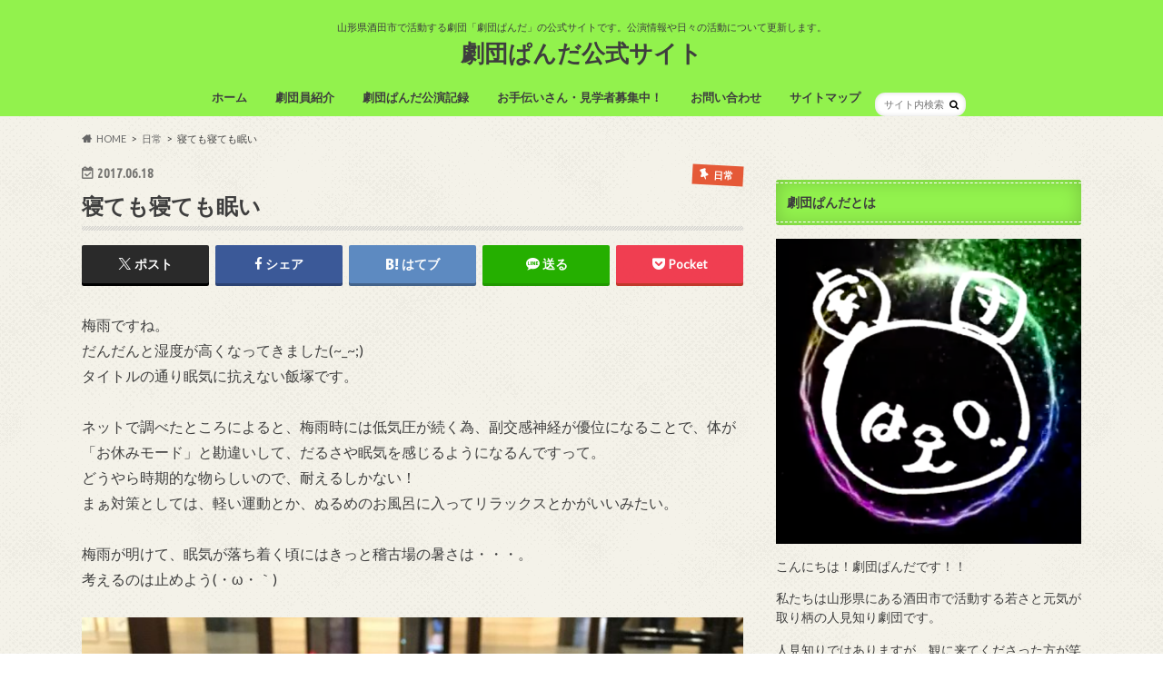

--- FILE ---
content_type: text/html; charset=UTF-8
request_url: https://gekipan.net/sleepy-703
body_size: 13907
content:
<!doctype html>
<html lang="ja">

<head>
<meta charset="utf-8">
<meta http-equiv="X-UA-Compatible" content="IE=edge">
<title>寝ても寝ても眠い | 劇団ぱんだ公式サイト</title>
<meta name="HandheldFriendly" content="True">
<meta name="MobileOptimized" content="320">
<meta name="viewport" content="width=device-width, initial-scale=1.0, minimum-scale=1.0, maximum-scale=1.0, user-scalable=no">


<link rel="pingback" href="https://gekipan.net/xmlrpc.php">

<!--[if IE]>
<![endif]-->



<meta name='robots' content='max-image-preview:large' />
<link rel='dns-prefetch' href='//ajax.googleapis.com' />
<link rel='dns-prefetch' href='//fonts.googleapis.com' />
<link rel='dns-prefetch' href='//maxcdn.bootstrapcdn.com' />
<link rel="alternate" type="application/rss+xml" title="劇団ぱんだ公式サイト &raquo; フィード" href="https://gekipan.net/feed" />
<link rel="alternate" type="application/rss+xml" title="劇団ぱんだ公式サイト &raquo; コメントフィード" href="https://gekipan.net/comments/feed" />
<link rel="alternate" type="application/rss+xml" title="劇団ぱんだ公式サイト &raquo; 寝ても寝ても眠い のコメントのフィード" href="https://gekipan.net/sleepy-703/feed" />
<link rel="alternate" title="oEmbed (JSON)" type="application/json+oembed" href="https://gekipan.net/wp-json/oembed/1.0/embed?url=https%3A%2F%2Fgekipan.net%2Fsleepy-703" />
<link rel="alternate" title="oEmbed (XML)" type="text/xml+oembed" href="https://gekipan.net/wp-json/oembed/1.0/embed?url=https%3A%2F%2Fgekipan.net%2Fsleepy-703&#038;format=xml" />
<style id='wp-img-auto-sizes-contain-inline-css' type='text/css'>
img:is([sizes=auto i],[sizes^="auto," i]){contain-intrinsic-size:3000px 1500px}
/*# sourceURL=wp-img-auto-sizes-contain-inline-css */
</style>
<style id='wp-emoji-styles-inline-css' type='text/css'>

	img.wp-smiley, img.emoji {
		display: inline !important;
		border: none !important;
		box-shadow: none !important;
		height: 1em !important;
		width: 1em !important;
		margin: 0 0.07em !important;
		vertical-align: -0.1em !important;
		background: none !important;
		padding: 0 !important;
	}
/*# sourceURL=wp-emoji-styles-inline-css */
</style>
<style id='wp-block-library-inline-css' type='text/css'>
:root{--wp-block-synced-color:#7a00df;--wp-block-synced-color--rgb:122,0,223;--wp-bound-block-color:var(--wp-block-synced-color);--wp-editor-canvas-background:#ddd;--wp-admin-theme-color:#007cba;--wp-admin-theme-color--rgb:0,124,186;--wp-admin-theme-color-darker-10:#006ba1;--wp-admin-theme-color-darker-10--rgb:0,107,160.5;--wp-admin-theme-color-darker-20:#005a87;--wp-admin-theme-color-darker-20--rgb:0,90,135;--wp-admin-border-width-focus:2px}@media (min-resolution:192dpi){:root{--wp-admin-border-width-focus:1.5px}}.wp-element-button{cursor:pointer}:root .has-very-light-gray-background-color{background-color:#eee}:root .has-very-dark-gray-background-color{background-color:#313131}:root .has-very-light-gray-color{color:#eee}:root .has-very-dark-gray-color{color:#313131}:root .has-vivid-green-cyan-to-vivid-cyan-blue-gradient-background{background:linear-gradient(135deg,#00d084,#0693e3)}:root .has-purple-crush-gradient-background{background:linear-gradient(135deg,#34e2e4,#4721fb 50%,#ab1dfe)}:root .has-hazy-dawn-gradient-background{background:linear-gradient(135deg,#faaca8,#dad0ec)}:root .has-subdued-olive-gradient-background{background:linear-gradient(135deg,#fafae1,#67a671)}:root .has-atomic-cream-gradient-background{background:linear-gradient(135deg,#fdd79a,#004a59)}:root .has-nightshade-gradient-background{background:linear-gradient(135deg,#330968,#31cdcf)}:root .has-midnight-gradient-background{background:linear-gradient(135deg,#020381,#2874fc)}:root{--wp--preset--font-size--normal:16px;--wp--preset--font-size--huge:42px}.has-regular-font-size{font-size:1em}.has-larger-font-size{font-size:2.625em}.has-normal-font-size{font-size:var(--wp--preset--font-size--normal)}.has-huge-font-size{font-size:var(--wp--preset--font-size--huge)}.has-text-align-center{text-align:center}.has-text-align-left{text-align:left}.has-text-align-right{text-align:right}.has-fit-text{white-space:nowrap!important}#end-resizable-editor-section{display:none}.aligncenter{clear:both}.items-justified-left{justify-content:flex-start}.items-justified-center{justify-content:center}.items-justified-right{justify-content:flex-end}.items-justified-space-between{justify-content:space-between}.screen-reader-text{border:0;clip-path:inset(50%);height:1px;margin:-1px;overflow:hidden;padding:0;position:absolute;width:1px;word-wrap:normal!important}.screen-reader-text:focus{background-color:#ddd;clip-path:none;color:#444;display:block;font-size:1em;height:auto;left:5px;line-height:normal;padding:15px 23px 14px;text-decoration:none;top:5px;width:auto;z-index:100000}html :where(.has-border-color){border-style:solid}html :where([style*=border-top-color]){border-top-style:solid}html :where([style*=border-right-color]){border-right-style:solid}html :where([style*=border-bottom-color]){border-bottom-style:solid}html :where([style*=border-left-color]){border-left-style:solid}html :where([style*=border-width]){border-style:solid}html :where([style*=border-top-width]){border-top-style:solid}html :where([style*=border-right-width]){border-right-style:solid}html :where([style*=border-bottom-width]){border-bottom-style:solid}html :where([style*=border-left-width]){border-left-style:solid}html :where(img[class*=wp-image-]){height:auto;max-width:100%}:where(figure){margin:0 0 1em}html :where(.is-position-sticky){--wp-admin--admin-bar--position-offset:var(--wp-admin--admin-bar--height,0px)}@media screen and (max-width:600px){html :where(.is-position-sticky){--wp-admin--admin-bar--position-offset:0px}}

/*# sourceURL=wp-block-library-inline-css */
</style><style id='global-styles-inline-css' type='text/css'>
:root{--wp--preset--aspect-ratio--square: 1;--wp--preset--aspect-ratio--4-3: 4/3;--wp--preset--aspect-ratio--3-4: 3/4;--wp--preset--aspect-ratio--3-2: 3/2;--wp--preset--aspect-ratio--2-3: 2/3;--wp--preset--aspect-ratio--16-9: 16/9;--wp--preset--aspect-ratio--9-16: 9/16;--wp--preset--color--black: #000000;--wp--preset--color--cyan-bluish-gray: #abb8c3;--wp--preset--color--white: #ffffff;--wp--preset--color--pale-pink: #f78da7;--wp--preset--color--vivid-red: #cf2e2e;--wp--preset--color--luminous-vivid-orange: #ff6900;--wp--preset--color--luminous-vivid-amber: #fcb900;--wp--preset--color--light-green-cyan: #7bdcb5;--wp--preset--color--vivid-green-cyan: #00d084;--wp--preset--color--pale-cyan-blue: #8ed1fc;--wp--preset--color--vivid-cyan-blue: #0693e3;--wp--preset--color--vivid-purple: #9b51e0;--wp--preset--gradient--vivid-cyan-blue-to-vivid-purple: linear-gradient(135deg,rgb(6,147,227) 0%,rgb(155,81,224) 100%);--wp--preset--gradient--light-green-cyan-to-vivid-green-cyan: linear-gradient(135deg,rgb(122,220,180) 0%,rgb(0,208,130) 100%);--wp--preset--gradient--luminous-vivid-amber-to-luminous-vivid-orange: linear-gradient(135deg,rgb(252,185,0) 0%,rgb(255,105,0) 100%);--wp--preset--gradient--luminous-vivid-orange-to-vivid-red: linear-gradient(135deg,rgb(255,105,0) 0%,rgb(207,46,46) 100%);--wp--preset--gradient--very-light-gray-to-cyan-bluish-gray: linear-gradient(135deg,rgb(238,238,238) 0%,rgb(169,184,195) 100%);--wp--preset--gradient--cool-to-warm-spectrum: linear-gradient(135deg,rgb(74,234,220) 0%,rgb(151,120,209) 20%,rgb(207,42,186) 40%,rgb(238,44,130) 60%,rgb(251,105,98) 80%,rgb(254,248,76) 100%);--wp--preset--gradient--blush-light-purple: linear-gradient(135deg,rgb(255,206,236) 0%,rgb(152,150,240) 100%);--wp--preset--gradient--blush-bordeaux: linear-gradient(135deg,rgb(254,205,165) 0%,rgb(254,45,45) 50%,rgb(107,0,62) 100%);--wp--preset--gradient--luminous-dusk: linear-gradient(135deg,rgb(255,203,112) 0%,rgb(199,81,192) 50%,rgb(65,88,208) 100%);--wp--preset--gradient--pale-ocean: linear-gradient(135deg,rgb(255,245,203) 0%,rgb(182,227,212) 50%,rgb(51,167,181) 100%);--wp--preset--gradient--electric-grass: linear-gradient(135deg,rgb(202,248,128) 0%,rgb(113,206,126) 100%);--wp--preset--gradient--midnight: linear-gradient(135deg,rgb(2,3,129) 0%,rgb(40,116,252) 100%);--wp--preset--font-size--small: 13px;--wp--preset--font-size--medium: 20px;--wp--preset--font-size--large: 36px;--wp--preset--font-size--x-large: 42px;--wp--preset--spacing--20: 0.44rem;--wp--preset--spacing--30: 0.67rem;--wp--preset--spacing--40: 1rem;--wp--preset--spacing--50: 1.5rem;--wp--preset--spacing--60: 2.25rem;--wp--preset--spacing--70: 3.38rem;--wp--preset--spacing--80: 5.06rem;--wp--preset--shadow--natural: 6px 6px 9px rgba(0, 0, 0, 0.2);--wp--preset--shadow--deep: 12px 12px 50px rgba(0, 0, 0, 0.4);--wp--preset--shadow--sharp: 6px 6px 0px rgba(0, 0, 0, 0.2);--wp--preset--shadow--outlined: 6px 6px 0px -3px rgb(255, 255, 255), 6px 6px rgb(0, 0, 0);--wp--preset--shadow--crisp: 6px 6px 0px rgb(0, 0, 0);}:where(.is-layout-flex){gap: 0.5em;}:where(.is-layout-grid){gap: 0.5em;}body .is-layout-flex{display: flex;}.is-layout-flex{flex-wrap: wrap;align-items: center;}.is-layout-flex > :is(*, div){margin: 0;}body .is-layout-grid{display: grid;}.is-layout-grid > :is(*, div){margin: 0;}:where(.wp-block-columns.is-layout-flex){gap: 2em;}:where(.wp-block-columns.is-layout-grid){gap: 2em;}:where(.wp-block-post-template.is-layout-flex){gap: 1.25em;}:where(.wp-block-post-template.is-layout-grid){gap: 1.25em;}.has-black-color{color: var(--wp--preset--color--black) !important;}.has-cyan-bluish-gray-color{color: var(--wp--preset--color--cyan-bluish-gray) !important;}.has-white-color{color: var(--wp--preset--color--white) !important;}.has-pale-pink-color{color: var(--wp--preset--color--pale-pink) !important;}.has-vivid-red-color{color: var(--wp--preset--color--vivid-red) !important;}.has-luminous-vivid-orange-color{color: var(--wp--preset--color--luminous-vivid-orange) !important;}.has-luminous-vivid-amber-color{color: var(--wp--preset--color--luminous-vivid-amber) !important;}.has-light-green-cyan-color{color: var(--wp--preset--color--light-green-cyan) !important;}.has-vivid-green-cyan-color{color: var(--wp--preset--color--vivid-green-cyan) !important;}.has-pale-cyan-blue-color{color: var(--wp--preset--color--pale-cyan-blue) !important;}.has-vivid-cyan-blue-color{color: var(--wp--preset--color--vivid-cyan-blue) !important;}.has-vivid-purple-color{color: var(--wp--preset--color--vivid-purple) !important;}.has-black-background-color{background-color: var(--wp--preset--color--black) !important;}.has-cyan-bluish-gray-background-color{background-color: var(--wp--preset--color--cyan-bluish-gray) !important;}.has-white-background-color{background-color: var(--wp--preset--color--white) !important;}.has-pale-pink-background-color{background-color: var(--wp--preset--color--pale-pink) !important;}.has-vivid-red-background-color{background-color: var(--wp--preset--color--vivid-red) !important;}.has-luminous-vivid-orange-background-color{background-color: var(--wp--preset--color--luminous-vivid-orange) !important;}.has-luminous-vivid-amber-background-color{background-color: var(--wp--preset--color--luminous-vivid-amber) !important;}.has-light-green-cyan-background-color{background-color: var(--wp--preset--color--light-green-cyan) !important;}.has-vivid-green-cyan-background-color{background-color: var(--wp--preset--color--vivid-green-cyan) !important;}.has-pale-cyan-blue-background-color{background-color: var(--wp--preset--color--pale-cyan-blue) !important;}.has-vivid-cyan-blue-background-color{background-color: var(--wp--preset--color--vivid-cyan-blue) !important;}.has-vivid-purple-background-color{background-color: var(--wp--preset--color--vivid-purple) !important;}.has-black-border-color{border-color: var(--wp--preset--color--black) !important;}.has-cyan-bluish-gray-border-color{border-color: var(--wp--preset--color--cyan-bluish-gray) !important;}.has-white-border-color{border-color: var(--wp--preset--color--white) !important;}.has-pale-pink-border-color{border-color: var(--wp--preset--color--pale-pink) !important;}.has-vivid-red-border-color{border-color: var(--wp--preset--color--vivid-red) !important;}.has-luminous-vivid-orange-border-color{border-color: var(--wp--preset--color--luminous-vivid-orange) !important;}.has-luminous-vivid-amber-border-color{border-color: var(--wp--preset--color--luminous-vivid-amber) !important;}.has-light-green-cyan-border-color{border-color: var(--wp--preset--color--light-green-cyan) !important;}.has-vivid-green-cyan-border-color{border-color: var(--wp--preset--color--vivid-green-cyan) !important;}.has-pale-cyan-blue-border-color{border-color: var(--wp--preset--color--pale-cyan-blue) !important;}.has-vivid-cyan-blue-border-color{border-color: var(--wp--preset--color--vivid-cyan-blue) !important;}.has-vivid-purple-border-color{border-color: var(--wp--preset--color--vivid-purple) !important;}.has-vivid-cyan-blue-to-vivid-purple-gradient-background{background: var(--wp--preset--gradient--vivid-cyan-blue-to-vivid-purple) !important;}.has-light-green-cyan-to-vivid-green-cyan-gradient-background{background: var(--wp--preset--gradient--light-green-cyan-to-vivid-green-cyan) !important;}.has-luminous-vivid-amber-to-luminous-vivid-orange-gradient-background{background: var(--wp--preset--gradient--luminous-vivid-amber-to-luminous-vivid-orange) !important;}.has-luminous-vivid-orange-to-vivid-red-gradient-background{background: var(--wp--preset--gradient--luminous-vivid-orange-to-vivid-red) !important;}.has-very-light-gray-to-cyan-bluish-gray-gradient-background{background: var(--wp--preset--gradient--very-light-gray-to-cyan-bluish-gray) !important;}.has-cool-to-warm-spectrum-gradient-background{background: var(--wp--preset--gradient--cool-to-warm-spectrum) !important;}.has-blush-light-purple-gradient-background{background: var(--wp--preset--gradient--blush-light-purple) !important;}.has-blush-bordeaux-gradient-background{background: var(--wp--preset--gradient--blush-bordeaux) !important;}.has-luminous-dusk-gradient-background{background: var(--wp--preset--gradient--luminous-dusk) !important;}.has-pale-ocean-gradient-background{background: var(--wp--preset--gradient--pale-ocean) !important;}.has-electric-grass-gradient-background{background: var(--wp--preset--gradient--electric-grass) !important;}.has-midnight-gradient-background{background: var(--wp--preset--gradient--midnight) !important;}.has-small-font-size{font-size: var(--wp--preset--font-size--small) !important;}.has-medium-font-size{font-size: var(--wp--preset--font-size--medium) !important;}.has-large-font-size{font-size: var(--wp--preset--font-size--large) !important;}.has-x-large-font-size{font-size: var(--wp--preset--font-size--x-large) !important;}
/*# sourceURL=global-styles-inline-css */
</style>

<style id='classic-theme-styles-inline-css' type='text/css'>
/*! This file is auto-generated */
.wp-block-button__link{color:#fff;background-color:#32373c;border-radius:9999px;box-shadow:none;text-decoration:none;padding:calc(.667em + 2px) calc(1.333em + 2px);font-size:1.125em}.wp-block-file__button{background:#32373c;color:#fff;text-decoration:none}
/*# sourceURL=/wp-includes/css/classic-themes.min.css */
</style>
<link rel='stylesheet' id='contact-form-7-css' href='https://gekipan.net/wp-content/plugins/contact-form-7/includes/css/styles.css' type='text/css' media='all' />
<link rel='stylesheet' id='style-css' href='https://gekipan.net/wp-content/themes/hummingbird/style.css' type='text/css' media='all' />
<link rel='stylesheet' id='child-style-css' href='https://gekipan.net/wp-content/themes/hummingbird_custom/style.css' type='text/css' media='all' />
<link rel='stylesheet' id='animate-css' href='https://gekipan.net/wp-content/themes/hummingbird/library/css/animate.min.css' type='text/css' media='all' />
<link rel='stylesheet' id='shortcode-css' href='https://gekipan.net/wp-content/themes/hummingbird/library/css/shortcode.css' type='text/css' media='all' />
<link rel='stylesheet' id='gf_Ubuntu-css' href='//fonts.googleapis.com/css?family=Ubuntu+Condensed' type='text/css' media='all' />
<link rel='stylesheet' id='gf_Lato-css' href='//fonts.googleapis.com/css?family=Lato' type='text/css' media='all' />
<link rel='stylesheet' id='fontawesome-css' href='//maxcdn.bootstrapcdn.com/font-awesome/4.6.0/css/font-awesome.min.css' type='text/css' media='all' />
<script type="text/javascript" src="//ajax.googleapis.com/ajax/libs/jquery/1.12.4/jquery.min.js" id="jquery-js"></script>
<link rel="https://api.w.org/" href="https://gekipan.net/wp-json/" /><link rel="alternate" title="JSON" type="application/json" href="https://gekipan.net/wp-json/wp/v2/posts/703" /><link rel="canonical" href="https://gekipan.net/sleepy-703" />
<link rel='shortlink' href='https://gekipan.net/?p=703' />
<style type="text/css">
body{color: #3E3E3E;}
a{color: #e55937;}
a:hover{color: #E69B9B;}
#main article footer .post-categories li a,#main article footer .tags a{  background: #e55937;  border:1px solid #e55937;}
#main article footer .tags a{color:#e55937; background: none;}
#main article footer .post-categories li a:hover,#main article footer .tags a:hover{ background:#E69B9B;  border-color:#E69B9B;}
input[type="text"],input[type="password"],input[type="datetime"],input[type="datetime-local"],input[type="date"],input[type="month"],input[type="time"],input[type="week"],input[type="number"],input[type="email"],input[type="url"],input[type="search"],input[type="tel"],input[type="color"],select,textarea,.field { background-color: #FFFFFF;}
/*ヘッダー*/
.header{background: #92f24d; color: #3e3e3e;}
#logo a,.nav li a,.nav_btn{color: #3e3e3e;}
#logo a:hover,.nav li a:hover{color:#0041f4;}
@media only screen and (min-width: 768px) {
.nav ul {background: #3e3e3e;}
.nav li ul.sub-menu li a{color: #BAB4B0;}
}
/*メインエリア*/
.widgettitle {background: #92f24d; color:  #3e3e3e;}
.widget li a:after{color: #92f24d!important;}
/* 投稿ページ */
.entry-content h2{background: #92f24d;}
.entry-content h3{border-color: #92f24d;}
.entry-content ul li:before{ background: #92f24d;}
.entry-content ol li:before{ background: #92f24d;}
/* カテゴリーラベル */
.post-list-card .post-list .eyecatch .cat-name,.top-post-list .post-list .eyecatch .cat-name,.byline .cat-name,.single .authorbox .author-newpost li .cat-name,.related-box li .cat-name,#top_carousel .cat-name{background: #e55937; color:  #ffffff;}
/* CTA */
.cta-inner{ background: #3e3e3e;}
/* ボタンの色 */
.btn-wrap a{background: #e55937;border: 1px solid #e55937;}
.btn-wrap a:hover{background: #E69B9B;}
.btn-wrap.simple a{border:1px solid #e55937;color:#e55937;}
.btn-wrap.simple a:hover{background:#e55937;}
.readmore a{border:1px solid #e55937;color:#e55937;}
.readmore a:hover{background:#e55937;color:#fff;}
/* サイドバー */
.widget a{text-decoration:none; color:#0041f4;}
.widget a:hover{color:#999999;}
/*フッター*/
#footer-top{background-color: #3e3e3e; color: #CACACA;}
.footer a,#footer-top a{color: #BAB4B0;}
#footer-top .widgettitle{color: #CACACA;}
.footer {background-color: #3e3e3e;color: #CACACA;}
.footer-links li:before{ color: #92f24d;}
/* ページネーション */
.pagination a, .pagination span,.page-links a{border-color: #e55937; color: #e55937;}
.pagination .current,.pagination .current:hover,.page-links ul > li > span{background-color: #e55937; border-color: #e55937;}
.pagination a:hover, .pagination a:focus,.page-links a:hover, .page-links a:focus{background-color: #e55937; color: #fff;}
/* OTHER */
ul.wpp-list li a:before{background: #92f24d;color: #3e3e3e;}
.blue-btn, .comment-reply-link, #submit { background-color: #e55937; }
.blue-btn:hover, .comment-reply-link:hover, #submit:hover, .blue-btn:focus, .comment-reply-link:focus, #submit:focus {background-color: #E69B9B; }
</style>
<style type="text/css">.broken_link, a.broken_link {
	text-decoration: line-through;
}</style><style type="text/css" id="custom-background-css">
body.custom-background { background-image: url("https://gekipan.net/wp-content/themes/hummingbird/library/images/body_bg01.png"); background-position: left top; background-size: auto; background-repeat: repeat; background-attachment: scroll; }
</style>
	<link rel="icon" href="https://gekipan.net/wp-content/uploads/2021/06/cropped-13030e7572585031d37ce9953cdeced1-e1622635930940-32x32.png" sizes="32x32" />
<link rel="icon" href="https://gekipan.net/wp-content/uploads/2021/06/cropped-13030e7572585031d37ce9953cdeced1-e1622635930940-192x192.png" sizes="192x192" />
<link rel="apple-touch-icon" href="https://gekipan.net/wp-content/uploads/2021/06/cropped-13030e7572585031d37ce9953cdeced1-e1622635930940-180x180.png" />
<meta name="msapplication-TileImage" content="https://gekipan.net/wp-content/uploads/2021/06/cropped-13030e7572585031d37ce9953cdeced1-e1622635930940-270x270.png" />
		<style type="text/css" id="wp-custom-css">
			.youtube {
position: relative;
height: 0;
padding-bottom: 56.25%;
overflow:hidden;
}
.youtube iframe {
position: absolute;
width: 100%;
height: 100%;
top: 0;
left: 0;
}		</style>
		</head>

<body class="wp-singular post-template-default single single-post postid-703 single-format-standard custom-background wp-theme-hummingbird wp-child-theme-hummingbird_custom">

<div id="container" class=" ">

<header class="header headercenter" role="banner">
<div id="inner-header" class="wrap cf">
<p class="site_description">山形県酒田市で活動する劇団「劇団ぱんだ」の公式サイトです。公演情報や日々の活動について更新します。</p><div id="logo" class="gf">
				<p class="h1 text"><a href="https://gekipan.net" rel="nofollow">劇団ぱんだ公式サイト</a></p>
	</div>

<nav id="g_nav" role="navigation">
<form role="search" method="get" id="searchform" class="searchform" action="https://gekipan.net/">
<div>
<label for="s" class="screen-reader-text"></label>
<input type="search" id="s" name="s" value="" placeholder="サイト内検索" /><button type="submit" id="searchsubmit" ><i class="fa fa-search"></i></button>
</div>
</form>
<ul id="menu-%e3%82%b0%e3%83%ad%e3%83%bc%e3%83%90%e3%83%ab%e3%83%a1%e3%83%8b%e3%83%a5%e3%83%bc" class="nav top-nav cf"><li id="menu-item-862" class="menu-item menu-item-type-custom menu-item-object-custom menu-item-home menu-item-862"><a href="http://gekipan.net">ホーム<span class="gf"></span></a></li>
<li id="menu-item-156" class="menu-item menu-item-type-post_type menu-item-object-page menu-item-156"><a href="https://gekipan.net/member-profile">劇団員紹介<span class="gf"></span></a></li>
<li id="menu-item-676" class="menu-item menu-item-type-post_type menu-item-object-page menu-item-676"><a href="https://gekipan.net/panda-theatre-group-performance-memory">劇団ぱんだ公演記録<span class="gf"></span></a></li>
<li id="menu-item-62" class="menu-item menu-item-type-post_type menu-item-object-page menu-item-62"><a href="https://gekipan.net/menber">お手伝いさん・見学者募集中！<span class="gf"></span></a></li>
<li id="menu-item-942" class="menu-item menu-item-type-post_type menu-item-object-page menu-item-942"><a href="https://gekipan.net/contact">お問い合わせ<span class="gf"></span></a></li>
<li id="menu-item-984" class="menu-item menu-item-type-post_type menu-item-object-page menu-item-984"><a href="https://gekipan.net/sitemap">サイトマップ<span class="gf"></span></a></li>
</ul></nav>
<button id="drawerBtn" class="nav_btn"></button>
<script type="text/javascript">
jQuery(function( $ ){
var menu = $('#g_nav'),
    menuBtn = $('#drawerBtn'),
    body = $(document.body),     
    menuWidth = menu.outerWidth();                
     
    menuBtn.on('click', function(){
    body.toggleClass('open');
        if(body.hasClass('open')){
            body.animate({'left' : menuWidth }, 300);            
            menu.animate({'left' : 0 }, 300);                    
        } else {
            menu.animate({'left' : -menuWidth }, 300);
            body.animate({'left' : 0 }, 300);            
        }             
    });
});    
</script>

</div>
</header>
<div id="breadcrumb" class="breadcrumb inner wrap cf"><ul itemscope itemtype="http://schema.org/BreadcrumbList"><li itemprop="itemListElement" itemscope itemtype="http://schema.org/ListItem" class="bc_homelink"><a itemprop="item" href="https://gekipan.net/"><span itemprop="name">HOME</span></a><meta itemprop="position" content="1" /></li><li itemprop="itemListElement" itemscope itemtype="http://schema.org/ListItem"><a itemprop="item" href="https://gekipan.net/category/daily"><span itemprop="name">日常</span></a><meta itemprop="position" content="2" /></li><li itemprop="itemListElement" itemscope itemtype="http://schema.org/ListItem" class="bc_posttitle"><span itemprop="name">寝ても寝ても眠い</span><meta itemprop="position" content="3" /></li></ul></div>
<div id="content">
<div id="inner-content" class="wrap cf">

<main id="main" class="m-all t-all d-5of7 cf" role="main">
<article id="post-703" class="cf post-703 post type-post status-publish format-standard has-post-thumbnail hentry category-daily" role="article">
<header class="article-header entry-header animated fadeInDown">
<p class="byline entry-meta vcard cf">
<time class="date gf entry-date updated">2017.06.18</time>
<time class="date gf entry-date undo updated" datetime="2017-06-26">2017.06.26</time>

<span class="cat-name cat-id-6">日常</span><span class="writer" style="display: none;"><span class="name author"><span class="fn">gekidanpandanin</span></span></span>
</p>
<h1 class="entry-title single-title" itemprop="headline" rel="bookmark">寝ても寝ても眠い</h1>
<div class="share short">
<div class="sns">
<ul class="cf">

<li class="twitter"> 
<a target="blank" href="//twitter.com/intent/tweet?url=https%3A%2F%2Fgekipan.net%2Fsleepy-703&text=%E5%AF%9D%E3%81%A6%E3%82%82%E5%AF%9D%E3%81%A6%E3%82%82%E7%9C%A0%E3%81%84&tw_p=tweetbutton" onclick="window.open(this.href, 'tweetwindow', 'width=550, height=450,personalbar=0,toolbar=0,scrollbars=1,resizable=1'); return false;"><span class="text">ポスト</span><span class="count"></span></a>
</li>

<li class="facebook">
<a href="//www.facebook.com/sharer.php?src=bm&u=https%3A%2F%2Fgekipan.net%2Fsleepy-703&t=%E5%AF%9D%E3%81%A6%E3%82%82%E5%AF%9D%E3%81%A6%E3%82%82%E7%9C%A0%E3%81%84" onclick="javascript:window.open(this.href, '', 'menubar=no,toolbar=no,resizable=yes,scrollbars=yes,height=300,width=600');return false;"><i class="fa fa-facebook"></i><span class="text">シェア</span><span class="count"></span></a>
</li>


<li class="hatebu">       
<a href="//b.hatena.ne.jp/add?mode=confirm&url=https://gekipan.net/sleepy-703&title=%E5%AF%9D%E3%81%A6%E3%82%82%E5%AF%9D%E3%81%A6%E3%82%82%E7%9C%A0%E3%81%84" onclick="window.open(this.href, 'HBwindow', 'width=600, height=400, menubar=no, toolbar=no, scrollbars=yes'); return false;" target="_blank"><span class="text">はてブ</span><span class="count"></span></a>
</li>

<li class="line">
<a href="//line.me/R/msg/text/?%E5%AF%9D%E3%81%A6%E3%82%82%E5%AF%9D%E3%81%A6%E3%82%82%E7%9C%A0%E3%81%84%0Ahttps%3A%2F%2Fgekipan.net%2Fsleepy-703" target="_blank"><span class="text">送る</span></a>
</li>


<li class="pocket">
<a href="//getpocket.com/edit?url=https://gekipan.net/sleepy-703&title=寝ても寝ても眠い" onclick="window.open(this.href, 'FBwindow', 'width=550, height=350, menubar=no, toolbar=no, scrollbars=yes'); return false;"><i class="fa fa-get-pocket"></i><span class="text">Pocket</span><span class="count"></span></a></li>
</ul>
</div> 
</div></header>

<section class="entry-content cf">



<p>
梅雨ですね。<br />
だんだんと湿度が高くなってきました(~_~;)<br />
タイトルの通り眠気に抗えない飯塚です。<br />
<br />
ネットで調べたところによると、梅雨時には低気圧が続く為、副交感神経が優位になることで、体が「お休みモード」と勘違いして、だるさや眠気を感じるようになるんですって。<br />
どうやら時期的な物らしいので、耐えるしかない！<br />
まぁ対策としては、軽い運動とか、ぬるめのお風呂に入ってリラックスとかがいいみたい。<br />
<br />
梅雨が明けて、眠気が落ち着く頃にはきっと稽古場の暑さは・・・。<br />
考えるのは止めよう(・ω・｀)<br />
<br />
<img fetchpriority="high" decoding="async" src="http://gekipan.net/wp-content/uploads/2017/06/IMG_0557-1-e1498404864437-768x1024.jpg" alt="" width="768" height="1024" class="alignnone size-large wp-image-706" srcset="https://gekipan.net/wp-content/uploads/2017/06/IMG_0557-1-e1498404864437-768x1024.jpg 768w, https://gekipan.net/wp-content/uploads/2017/06/IMG_0557-1-e1498404864437-225x300.jpg 225w" sizes="(max-width: 768px) 100vw, 768px" />
<br />
稽古はまだまだこれから！<br />
眠気にも暑さにも負けず、頑張りますよ！！<br />
</p>


</section>


<footer class="article-footer">
<ul class="post-categories">
	<li><a href="https://gekipan.net/category/daily" rel="category tag">日常</a></li></ul>

<div class="sharewrap wow animated bounceIn" data-wow-delay="0.5s">

<div class="share">
<div class="sns">
<ul class="cf">

<li class="twitter"> 
<a target="blank" href="//twitter.com/intent/tweet?url=https%3A%2F%2Fgekipan.net%2Fsleepy-703&text=%E5%AF%9D%E3%81%A6%E3%82%82%E5%AF%9D%E3%81%A6%E3%82%82%E7%9C%A0%E3%81%84&tw_p=tweetbutton" onclick="window.open(this.href, 'tweetwindow', 'width=550, height=450,personalbar=0,toolbar=0,scrollbars=1,resizable=1'); return false;"><span class="text">ポスト</span><span class="count"></span></a>
</li>

<li class="facebook">
<a href="//www.facebook.com/sharer.php?src=bm&u=https%3A%2F%2Fgekipan.net%2Fsleepy-703&t=%E5%AF%9D%E3%81%A6%E3%82%82%E5%AF%9D%E3%81%A6%E3%82%82%E7%9C%A0%E3%81%84" onclick="javascript:window.open(this.href, '', 'menubar=no,toolbar=no,resizable=yes,scrollbars=yes,height=300,width=600');return false;"><i class="fa fa-facebook"></i><span class="text">シェア</span><span class="count"></span></a>
</li>

<li class="hatebu">       
<a href="//b.hatena.ne.jp/add?mode=confirm&url=https://gekipan.net/sleepy-703&title=%E5%AF%9D%E3%81%A6%E3%82%82%E5%AF%9D%E3%81%A6%E3%82%82%E7%9C%A0%E3%81%84" onclick="window.open(this.href, 'HBwindow', 'width=600, height=400, menubar=no, toolbar=no, scrollbars=yes'); return false;" target="_blank"><span class="text">はてブ</span><span class="count"></span></a>
</li>

<li class="line">
<a href="//line.me/R/msg/text/?%E5%AF%9D%E3%81%A6%E3%82%82%E5%AF%9D%E3%81%A6%E3%82%82%E7%9C%A0%E3%81%84%0Ahttps%3A%2F%2Fgekipan.net%2Fsleepy-703" target="_blank"><span class="text">送る</span></a>
</li>

<li class="pocket">
<a href="http://getpocket.com/edit?url=https://gekipan.net/sleepy-703&title=寝ても寝ても眠い" onclick="window.open(this.href, 'FBwindow', 'width=550, height=350, menubar=no, toolbar=no, scrollbars=yes'); return false;"><i class="fa fa-get-pocket"></i><span class="text">Pocket</span><span class="count"></span></a></li>

<li class="feedly">
<a href="https://feedly.com/i/subscription/feed/https://gekipan.net/feed"  target="blank"><i class="fa fa-rss"></i><span class="text">feedly</span><span class="count"></span></a></li>    
</ul>
</div>
</div></div>



	<div id="respond" class="comment-respond">
		<h3 id="reply-title" class="comment-reply-title">コメントを残す <small><a rel="nofollow" id="cancel-comment-reply-link" href="/sleepy-703#respond" style="display:none;">コメントをキャンセル</a></small></h3><form action="https://gekipan.net/wp-comments-post.php" method="post" id="commentform" class="comment-form"><p class="comment-notes"><span id="email-notes">メールアドレスが公開されることはありません。</span> <span class="required-field-message"><span class="required">※</span> が付いている欄は必須項目です</span></p><p class="comment-form-comment"><label for="comment">コメント <span class="required">※</span></label> <textarea id="comment" name="comment" cols="45" rows="8" maxlength="65525" required></textarea></p><p class="comment-form-author"><label for="author">名前</label> <input id="author" name="author" type="text" value="" size="30" maxlength="245" autocomplete="name" /></p>
<p class="comment-form-email"><label for="email">メール</label> <input id="email" name="email" type="email" value="" size="30" maxlength="100" aria-describedby="email-notes" autocomplete="email" /></p>
<p class="comment-form-url"><label for="url">サイト</label> <input id="url" name="url" type="url" value="" size="30" maxlength="200" autocomplete="url" /></p>
<p class="form-submit"><input name="submit" type="submit" id="submit" class="submit" value="コメントを送信" /> <input type='hidden' name='comment_post_ID' value='703' id='comment_post_ID' />
<input type='hidden' name='comment_parent' id='comment_parent' value='0' />
</p><p style="display: none;"><input type="hidden" id="akismet_comment_nonce" name="akismet_comment_nonce" value="ea6ec6d5e9" /></p><p style="display: none !important;" class="akismet-fields-container" data-prefix="ak_"><label>&#916;<textarea name="ak_hp_textarea" cols="45" rows="8" maxlength="100"></textarea></label><input type="hidden" id="ak_js_1" name="ak_js" value="225"/><script>document.getElementById( "ak_js_1" ).setAttribute( "value", ( new Date() ).getTime() );</script></p></form>	</div><!-- #respond -->
	
</footer>
</article>

<div class="np-post">
<div class="navigation">
<div class="prev np-post-list">
<a href="https://gekipan.net/title-707" class="cf">
<figure class="eyecatch"><img width="150" height="150" src="https://gekipan.net/wp-content/uploads/2017/06/image-150x150.jpg" class="attachment-thumbnail size-thumbnail wp-post-image" alt="" decoding="async" srcset="https://gekipan.net/wp-content/uploads/2017/06/image-150x150.jpg 150w, https://gekipan.net/wp-content/uploads/2017/06/image-181x181.jpg 181w" sizes="(max-width: 150px) 100vw, 150px" /></figure>
<span class="ttl">タイトルが思いつかない…</span>
</a>
</div>

<div class="next np-post-list">
<a href="https://gekipan.net/re-start-699" class="cf">
<span class="ttl">ぱんだ再始動です</span>
<figure class="eyecatch"><img width="150" height="150" src="https://gekipan.net/wp-content/uploads/2017/06/IMG_0544-150x150.jpg" class="attachment-thumbnail size-thumbnail wp-post-image" alt="" decoding="async" srcset="https://gekipan.net/wp-content/uploads/2017/06/IMG_0544-150x150.jpg 150w, https://gekipan.net/wp-content/uploads/2017/06/IMG_0544-181x181.jpg 181w" sizes="(max-width: 150px) 100vw, 150px" /></figure>
</a>
</div>
</div>
</div>

  <div class="related-box original-related wow animated bounceIn cf">
    <div class="inbox">
	    <h2 class="related-h h_ttl"><span class="gf">RECOMMEND</span>こちらの記事も人気です。</h2>
		    <div class="related-post">
				<ul class="related-list cf">

  	        <li rel="bookmark" title="初めての休業">
		        <a href="https://gekipan.net/closure-2843" rel=\"bookmark" title="初めての休業" class="title">
		        	<figure class="eyecatch">
	        	                <img width="360" height="230" src="https://gekipan.net/wp-content/uploads/2025/01/IMG_1325-360x230.jpeg" class="attachment-home-thum size-home-thum wp-post-image" alt="" decoding="async" loading="lazy" />	        		            </figure>
					<span class="cat-name">日常</span>
					<time class="date gf">2025.1.5</time>
					<h3 class="ttl">
						初めての休業					</h3>
				</a>
	        </li>
  	        <li rel="bookmark" title="ロンゲスト タイム">
		        <a href="https://gekipan.net/longest-time-2578" rel=\"bookmark" title="ロンゲスト タイム" class="title">
		        	<figure class="eyecatch">
	        	                <img width="360" height="230" src="https://gekipan.net/wp-content/uploads/2023/12/IMG_9150-360x230.jpeg" class="attachment-home-thum size-home-thum wp-post-image" alt="" decoding="async" loading="lazy" />	        		            </figure>
					<span class="cat-name">日常</span>
					<time class="date gf">2023.12.10</time>
					<h3 class="ttl">
						ロンゲスト タイム					</h3>
				</a>
	        </li>
  	        <li rel="bookmark" title="仕組みに任せる仕組みづくりに苦戦する">
		        <a href="https://gekipan.net/my-struggle-2381" rel=\"bookmark" title="仕組みに任せる仕組みづくりに苦戦する" class="title">
		        	<figure class="eyecatch">
	        	                <img width="360" height="230" src="https://gekipan.net/wp-content/uploads/2023/02/4980642_m-360x230.jpg" class="attachment-home-thum size-home-thum wp-post-image" alt="" decoding="async" loading="lazy" />	        		            </figure>
					<span class="cat-name">日常</span>
					<time class="date gf">2023.2.5</time>
					<h3 class="ttl">
						仕組みに任せる仕組みづくりに苦戦する					</h3>
				</a>
	        </li>
  	        <li rel="bookmark" title="世紀の大異動">
		        <a href="https://gekipan.net/the-biggest-move-2649" rel=\"bookmark" title="世紀の大異動" class="title">
		        	<figure class="eyecatch">
	        	                <img width="360" height="230" src="https://gekipan.net/wp-content/uploads/2024/04/IMG_9347-360x230.jpeg" class="attachment-home-thum size-home-thum wp-post-image" alt="" decoding="async" loading="lazy" />	        		            </figure>
					<span class="cat-name">日常</span>
					<time class="date gf">2024.4.7</time>
					<h3 class="ttl">
						世紀の大異動					</h3>
				</a>
	        </li>
  	        <li rel="bookmark" title="クリスマス目前ですね！">
		        <a href="https://gekipan.net/to-cristmas-327" rel=\"bookmark" title="クリスマス目前ですね！" class="title">
		        	<figure class="eyecatch">
	        	                <img src="https://gekipan.net/wp-content/themes/hummingbird/library/images/noimg.png" />
	        		            </figure>
					<span class="cat-name">日常</span>
					<time class="date gf">2015.12.20</time>
					<h3 class="ttl">
						クリスマス目前ですね！					</h3>
				</a>
	        </li>
  	        <li rel="bookmark" title="移動って楽しい">
		        <a href="https://gekipan.net/moving-3017" rel=\"bookmark" title="移動って楽しい" class="title">
		        	<figure class="eyecatch">
	        	                <img width="360" height="230" src="https://gekipan.net/wp-content/uploads/2025/11/IMG_3096-360x230.jpeg" class="attachment-home-thum size-home-thum wp-post-image" alt="" decoding="async" loading="lazy" />	        		            </figure>
					<span class="cat-name">日常</span>
					<time class="date gf">2025.11.23</time>
					<h3 class="ttl">
						移動って楽しい					</h3>
				</a>
	        </li>
  	        <li rel="bookmark" title="ソワソワな三連休">
		        <a href="https://gekipan.net/frightening-holidays-2152" rel=\"bookmark" title="ソワソワな三連休" class="title">
		        	<figure class="eyecatch">
	        	                <img width="360" height="230" src="https://gekipan.net/wp-content/uploads/2022/03/seichouki-360x230.png" class="attachment-home-thum size-home-thum wp-post-image" alt="" decoding="async" loading="lazy" />	        		            </figure>
					<span class="cat-name">日常</span>
					<time class="date gf">2022.3.20</time>
					<h3 class="ttl">
						ソワソワな三連休					</h3>
				</a>
	        </li>
  	        <li rel="bookmark" title="今と昔は変わらない">
		        <a href="https://gekipan.net/always-the-same-2670" rel=\"bookmark" title="今と昔は変わらない" class="title">
		        	<figure class="eyecatch">
	        	                <img width="360" height="230" src="https://gekipan.net/wp-content/uploads/2024/04/IMG_9502-360x230.jpeg" class="attachment-home-thum size-home-thum wp-post-image" alt="" decoding="async" loading="lazy" />	        		            </figure>
					<span class="cat-name">日常</span>
					<time class="date gf">2024.4.23</time>
					<h3 class="ttl">
						今と昔は変わらない					</h3>
				</a>
	        </li>
  
  			</ul>
	    </div>
    </div>
</div>
  
<div class="authorbox wow animated bounceIn" data-wow-delay="0.5s">
</div>
</main>
<div id="sidebar1" class="sidebar m-all t-all d-2of7 last-col cf" role="complementary">




<div id="text-3" class="widget widget_text"><h4 class="widgettitle"><span>劇団ぱんだとは</span></h4>			<div class="textwidget"><p><img loading="lazy" decoding="async" class="alignnone size-full wp-image-1918" src="http://gekipan.net/wp-content/uploads/2021/06/13030e7572585031d37ce9953cdeced1-e1622635930940.png" alt="" width="998" height="998" srcset="https://gekipan.net/wp-content/uploads/2021/06/13030e7572585031d37ce9953cdeced1-e1622635930940.png 998w, https://gekipan.net/wp-content/uploads/2021/06/13030e7572585031d37ce9953cdeced1-e1622635930940-300x300.png 300w, https://gekipan.net/wp-content/uploads/2021/06/13030e7572585031d37ce9953cdeced1-e1622635930940-150x150.png 150w, https://gekipan.net/wp-content/uploads/2021/06/13030e7572585031d37ce9953cdeced1-e1622635930940-768x768.png 768w, https://gekipan.net/wp-content/uploads/2021/06/13030e7572585031d37ce9953cdeced1-e1622635930940-728x728.png 728w" sizes="auto, (max-width: 998px) 100vw, 998px" /></p>
<p>こんにちは！劇団ぱんだです！！</p>
<p>私たちは山形県にある酒田市で活動する若さと元気が取り柄の人見知り劇団です。</p>
<p>人見知りではありますが、観に来てくださった方が笑顔になれるような公演を目指して、メンバー全員で日々頑張って活動しております。</p>
<p>ブログでは主に日々の活動について書いていきますので、お付き合いいただけると嬉しいです。</p>
</div>
		</div><div id="recent-comments-3" class="widget widget_recent_comments"><h4 class="widgettitle"><span>最近のコメント</span></h4><ul id="recentcomments"><li class="recentcomments"><a href="https://gekipan.net/someday-2162#comment-2777">またいつか！</a> に <span class="comment-author-link">金子</span> より</li><li class="recentcomments"><a href="https://gekipan.net/sakata-city-is-beautiful-1378#comment-2626">酒田良いとこいつでもおいで①</a> に <span class="comment-author-link">gekidanpandanin</span> より</li><li class="recentcomments"><a href="https://gekipan.net/sakata-city-is-beautiful-1378#comment-2625">酒田良いとこいつでもおいで①</a> に <span class="comment-author-link">Tack</span> より</li><li class="recentcomments"><a href="https://gekipan.net/startline-995#comment-2286">やっと！スタートライン！！</a> に <span class="comment-author-link">gekidanpandanin</span> より</li><li class="recentcomments"><a href="https://gekipan.net/startline-995#comment-2284">やっと！スタートライン！！</a> に <span class="comment-author-link">kayakHiro</span> より</li></ul></div>

</div></div>
</div>
<div id="page-top">
	<a href="#header" title="ページトップへ"><i class="fa fa-chevron-up"></i></a>
</div>
<div id="footer-top" class="wow animated fadeIn cf">
	<div class="inner wrap">
					<div class="m-all t-1of2 d-1of3">
			<div id="archives-2" class="widget footerwidget widget_archive"><h4 class="widgettitle"><span>アーカイブ</span></h4>
			<ul>
					<li><a href='https://gekipan.net/date/2026/01'>2026年1月 (2)</a></li>
	<li><a href='https://gekipan.net/date/2025/12'>2025年12月 (4)</a></li>
	<li><a href='https://gekipan.net/date/2025/11'>2025年11月 (5)</a></li>
	<li><a href='https://gekipan.net/date/2025/10'>2025年10月 (4)</a></li>
	<li><a href='https://gekipan.net/date/2025/09'>2025年9月 (4)</a></li>
	<li><a href='https://gekipan.net/date/2025/08'>2025年8月 (4)</a></li>
	<li><a href='https://gekipan.net/date/2025/07'>2025年7月 (3)</a></li>
	<li><a href='https://gekipan.net/date/2025/06'>2025年6月 (5)</a></li>
	<li><a href='https://gekipan.net/date/2025/05'>2025年5月 (4)</a></li>
	<li><a href='https://gekipan.net/date/2025/04'>2025年4月 (4)</a></li>
	<li><a href='https://gekipan.net/date/2025/03'>2025年3月 (5)</a></li>
	<li><a href='https://gekipan.net/date/2025/02'>2025年2月 (4)</a></li>
	<li><a href='https://gekipan.net/date/2025/01'>2025年1月 (4)</a></li>
	<li><a href='https://gekipan.net/date/2024/12'>2024年12月 (5)</a></li>
	<li><a href='https://gekipan.net/date/2024/11'>2024年11月 (4)</a></li>
	<li><a href='https://gekipan.net/date/2024/10'>2024年10月 (5)</a></li>
	<li><a href='https://gekipan.net/date/2024/09'>2024年9月 (4)</a></li>
	<li><a href='https://gekipan.net/date/2024/08'>2024年8月 (4)</a></li>
	<li><a href='https://gekipan.net/date/2024/07'>2024年7月 (4)</a></li>
	<li><a href='https://gekipan.net/date/2024/06'>2024年6月 (5)</a></li>
	<li><a href='https://gekipan.net/date/2024/05'>2024年5月 (4)</a></li>
	<li><a href='https://gekipan.net/date/2024/04'>2024年4月 (4)</a></li>
	<li><a href='https://gekipan.net/date/2024/03'>2024年3月 (5)</a></li>
	<li><a href='https://gekipan.net/date/2024/02'>2024年2月 (4)</a></li>
	<li><a href='https://gekipan.net/date/2024/01'>2024年1月 (4)</a></li>
	<li><a href='https://gekipan.net/date/2023/12'>2023年12月 (5)</a></li>
	<li><a href='https://gekipan.net/date/2023/11'>2023年11月 (4)</a></li>
	<li><a href='https://gekipan.net/date/2023/10'>2023年10月 (4)</a></li>
	<li><a href='https://gekipan.net/date/2023/09'>2023年9月 (5)</a></li>
	<li><a href='https://gekipan.net/date/2023/08'>2023年8月 (4)</a></li>
	<li><a href='https://gekipan.net/date/2023/07'>2023年7月 (5)</a></li>
	<li><a href='https://gekipan.net/date/2023/06'>2023年6月 (4)</a></li>
	<li><a href='https://gekipan.net/date/2023/05'>2023年5月 (4)</a></li>
	<li><a href='https://gekipan.net/date/2023/04'>2023年4月 (4)</a></li>
	<li><a href='https://gekipan.net/date/2023/03'>2023年3月 (5)</a></li>
	<li><a href='https://gekipan.net/date/2023/02'>2023年2月 (4)</a></li>
	<li><a href='https://gekipan.net/date/2023/01'>2023年1月 (5)</a></li>
	<li><a href='https://gekipan.net/date/2022/12'>2022年12月 (4)</a></li>
	<li><a href='https://gekipan.net/date/2022/11'>2022年11月 (5)</a></li>
	<li><a href='https://gekipan.net/date/2022/10'>2022年10月 (4)</a></li>
	<li><a href='https://gekipan.net/date/2022/09'>2022年9月 (4)</a></li>
	<li><a href='https://gekipan.net/date/2022/08'>2022年8月 (4)</a></li>
	<li><a href='https://gekipan.net/date/2022/07'>2022年7月 (5)</a></li>
	<li><a href='https://gekipan.net/date/2022/06'>2022年6月 (4)</a></li>
	<li><a href='https://gekipan.net/date/2022/05'>2022年5月 (4)</a></li>
	<li><a href='https://gekipan.net/date/2022/04'>2022年4月 (5)</a></li>
	<li><a href='https://gekipan.net/date/2022/03'>2022年3月 (4)</a></li>
	<li><a href='https://gekipan.net/date/2022/02'>2022年2月 (4)</a></li>
	<li><a href='https://gekipan.net/date/2022/01'>2022年1月 (6)</a></li>
	<li><a href='https://gekipan.net/date/2021/12'>2021年12月 (4)</a></li>
	<li><a href='https://gekipan.net/date/2021/11'>2021年11月 (4)</a></li>
	<li><a href='https://gekipan.net/date/2021/10'>2021年10月 (5)</a></li>
	<li><a href='https://gekipan.net/date/2021/09'>2021年9月 (4)</a></li>
	<li><a href='https://gekipan.net/date/2021/08'>2021年8月 (4)</a></li>
	<li><a href='https://gekipan.net/date/2021/07'>2021年7月 (5)</a></li>
	<li><a href='https://gekipan.net/date/2021/06'>2021年6月 (4)</a></li>
	<li><a href='https://gekipan.net/date/2021/05'>2021年5月 (5)</a></li>
	<li><a href='https://gekipan.net/date/2021/04'>2021年4月 (4)</a></li>
	<li><a href='https://gekipan.net/date/2021/03'>2021年3月 (5)</a></li>
	<li><a href='https://gekipan.net/date/2021/02'>2021年2月 (4)</a></li>
	<li><a href='https://gekipan.net/date/2021/01'>2021年1月 (6)</a></li>
	<li><a href='https://gekipan.net/date/2020/12'>2020年12月 (5)</a></li>
	<li><a href='https://gekipan.net/date/2020/11'>2020年11月 (5)</a></li>
	<li><a href='https://gekipan.net/date/2020/10'>2020年10月 (5)</a></li>
	<li><a href='https://gekipan.net/date/2020/09'>2020年9月 (4)</a></li>
	<li><a href='https://gekipan.net/date/2020/08'>2020年8月 (5)</a></li>
	<li><a href='https://gekipan.net/date/2020/07'>2020年7月 (4)</a></li>
	<li><a href='https://gekipan.net/date/2020/06'>2020年6月 (4)</a></li>
	<li><a href='https://gekipan.net/date/2020/05'>2020年5月 (5)</a></li>
	<li><a href='https://gekipan.net/date/2020/04'>2020年4月 (5)</a></li>
	<li><a href='https://gekipan.net/date/2020/03'>2020年3月 (5)</a></li>
	<li><a href='https://gekipan.net/date/2020/02'>2020年2月 (4)</a></li>
	<li><a href='https://gekipan.net/date/2020/01'>2020年1月 (4)</a></li>
	<li><a href='https://gekipan.net/date/2019/12'>2019年12月 (4)</a></li>
	<li><a href='https://gekipan.net/date/2019/11'>2019年11月 (5)</a></li>
	<li><a href='https://gekipan.net/date/2019/10'>2019年10月 (4)</a></li>
	<li><a href='https://gekipan.net/date/2019/09'>2019年9月 (5)</a></li>
	<li><a href='https://gekipan.net/date/2019/08'>2019年8月 (4)</a></li>
	<li><a href='https://gekipan.net/date/2019/07'>2019年7月 (5)</a></li>
	<li><a href='https://gekipan.net/date/2019/06'>2019年6月 (4)</a></li>
	<li><a href='https://gekipan.net/date/2019/05'>2019年5月 (4)</a></li>
	<li><a href='https://gekipan.net/date/2019/04'>2019年4月 (4)</a></li>
	<li><a href='https://gekipan.net/date/2019/03'>2019年3月 (5)</a></li>
	<li><a href='https://gekipan.net/date/2019/02'>2019年2月 (4)</a></li>
	<li><a href='https://gekipan.net/date/2019/01'>2019年1月 (4)</a></li>
	<li><a href='https://gekipan.net/date/2018/12'>2018年12月 (5)</a></li>
	<li><a href='https://gekipan.net/date/2018/11'>2018年11月 (4)</a></li>
	<li><a href='https://gekipan.net/date/2018/10'>2018年10月 (4)</a></li>
	<li><a href='https://gekipan.net/date/2018/09'>2018年9月 (5)</a></li>
	<li><a href='https://gekipan.net/date/2018/08'>2018年8月 (4)</a></li>
	<li><a href='https://gekipan.net/date/2018/07'>2018年7月 (5)</a></li>
	<li><a href='https://gekipan.net/date/2018/06'>2018年6月 (4)</a></li>
	<li><a href='https://gekipan.net/date/2018/05'>2018年5月 (3)</a></li>
	<li><a href='https://gekipan.net/date/2018/04'>2018年4月 (5)</a></li>
	<li><a href='https://gekipan.net/date/2018/03'>2018年3月 (4)</a></li>
	<li><a href='https://gekipan.net/date/2018/02'>2018年2月 (4)</a></li>
	<li><a href='https://gekipan.net/date/2018/01'>2018年1月 (4)</a></li>
	<li><a href='https://gekipan.net/date/2017/12'>2017年12月 (5)</a></li>
	<li><a href='https://gekipan.net/date/2017/11'>2017年11月 (4)</a></li>
	<li><a href='https://gekipan.net/date/2017/10'>2017年10月 (5)</a></li>
	<li><a href='https://gekipan.net/date/2017/09'>2017年9月 (4)</a></li>
	<li><a href='https://gekipan.net/date/2017/08'>2017年8月 (4)</a></li>
	<li><a href='https://gekipan.net/date/2017/07'>2017年7月 (5)</a></li>
	<li><a href='https://gekipan.net/date/2017/06'>2017年6月 (4)</a></li>
	<li><a href='https://gekipan.net/date/2017/05'>2017年5月 (3)</a></li>
	<li><a href='https://gekipan.net/date/2017/04'>2017年4月 (4)</a></li>
	<li><a href='https://gekipan.net/date/2017/03'>2017年3月 (3)</a></li>
	<li><a href='https://gekipan.net/date/2017/02'>2017年2月 (3)</a></li>
	<li><a href='https://gekipan.net/date/2017/01'>2017年1月 (3)</a></li>
	<li><a href='https://gekipan.net/date/2016/12'>2016年12月 (4)</a></li>
	<li><a href='https://gekipan.net/date/2016/11'>2016年11月 (3)</a></li>
	<li><a href='https://gekipan.net/date/2016/10'>2016年10月 (3)</a></li>
	<li><a href='https://gekipan.net/date/2016/09'>2016年9月 (2)</a></li>
	<li><a href='https://gekipan.net/date/2016/08'>2016年8月 (2)</a></li>
	<li><a href='https://gekipan.net/date/2016/07'>2016年7月 (6)</a></li>
	<li><a href='https://gekipan.net/date/2016/06'>2016年6月 (4)</a></li>
	<li><a href='https://gekipan.net/date/2016/05'>2016年5月 (4)</a></li>
	<li><a href='https://gekipan.net/date/2016/04'>2016年4月 (3)</a></li>
	<li><a href='https://gekipan.net/date/2016/03'>2016年3月 (4)</a></li>
	<li><a href='https://gekipan.net/date/2016/02'>2016年2月 (3)</a></li>
	<li><a href='https://gekipan.net/date/2016/01'>2016年1月 (1)</a></li>
	<li><a href='https://gekipan.net/date/2015/12'>2015年12月 (3)</a></li>
	<li><a href='https://gekipan.net/date/2015/11'>2015年11月 (3)</a></li>
	<li><a href='https://gekipan.net/date/2015/10'>2015年10月 (3)</a></li>
	<li><a href='https://gekipan.net/date/2015/09'>2015年9月 (4)</a></li>
	<li><a href='https://gekipan.net/date/2015/08'>2015年8月 (8)</a></li>
	<li><a href='https://gekipan.net/date/2015/07'>2015年7月 (3)</a></li>
	<li><a href='https://gekipan.net/date/2015/06'>2015年6月 (3)</a></li>
	<li><a href='https://gekipan.net/date/2015/05'>2015年5月 (2)</a></li>
	<li><a href='https://gekipan.net/date/2015/04'>2015年4月 (4)</a></li>
	<li><a href='https://gekipan.net/date/2014/06'>2014年6月 (2)</a></li>
	<li><a href='https://gekipan.net/date/2014/05'>2014年5月 (1)</a></li>
	<li><a href='https://gekipan.net/date/2014/03'>2014年3月 (1)</a></li>
			</ul>

			</div>			</div>
				
				
			</div>
</div>

<footer id="footer" class="footer" role="contentinfo">
	<div id="inner-footer" class="wrap cf">
		<nav role="navigation">
					</nav>
		<p class="source-org copyright">&copy;Copyright2026 <a href="https://gekipan.net" rel="nofollow">劇団ぱんだ公式サイト</a>.All Rights Reserved.</p>
	</div>
</footer>
</div>
<script type="speculationrules">
{"prefetch":[{"source":"document","where":{"and":[{"href_matches":"/*"},{"not":{"href_matches":["/wp-*.php","/wp-admin/*","/wp-content/uploads/*","/wp-content/*","/wp-content/plugins/*","/wp-content/themes/hummingbird_custom/*","/wp-content/themes/hummingbird/*","/*\\?(.+)"]}},{"not":{"selector_matches":"a[rel~=\"nofollow\"]"}},{"not":{"selector_matches":".no-prefetch, .no-prefetch a"}}]},"eagerness":"conservative"}]}
</script>
<script type="text/javascript" src="https://gekipan.net/wp-content/plugins/contact-form-7/includes/swv/js/index.js" id="swv-js"></script>
<script type="text/javascript" id="contact-form-7-js-extra">
/* <![CDATA[ */
var wpcf7 = {"api":{"root":"https://gekipan.net/wp-json/","namespace":"contact-form-7/v1"}};
//# sourceURL=contact-form-7-js-extra
/* ]]> */
</script>
<script type="text/javascript" src="https://gekipan.net/wp-content/plugins/contact-form-7/includes/js/index.js" id="contact-form-7-js"></script>
<script type="text/javascript" src="https://gekipan.net/wp-content/themes/hummingbird/library/js/libs/wow.min.js" id="wow-js"></script>
<script type="text/javascript" src="https://gekipan.net/wp-content/themes/hummingbird/library/js/scripts.js" id="main-js-js"></script>
<script type="text/javascript" src="https://gekipan.net/wp-content/themes/hummingbird/library/js/libs/modernizr.custom.min.js" id="css-modernizr-js"></script>
<script defer type="text/javascript" src="https://gekipan.net/wp-content/plugins/akismet/_inc/akismet-frontend.js" id="akismet-frontend-js"></script>
<script id="wp-emoji-settings" type="application/json">
{"baseUrl":"https://s.w.org/images/core/emoji/17.0.2/72x72/","ext":".png","svgUrl":"https://s.w.org/images/core/emoji/17.0.2/svg/","svgExt":".svg","source":{"concatemoji":"https://gekipan.net/wp-includes/js/wp-emoji-release.min.js"}}
</script>
<script type="module">
/* <![CDATA[ */
/*! This file is auto-generated */
const a=JSON.parse(document.getElementById("wp-emoji-settings").textContent),o=(window._wpemojiSettings=a,"wpEmojiSettingsSupports"),s=["flag","emoji"];function i(e){try{var t={supportTests:e,timestamp:(new Date).valueOf()};sessionStorage.setItem(o,JSON.stringify(t))}catch(e){}}function c(e,t,n){e.clearRect(0,0,e.canvas.width,e.canvas.height),e.fillText(t,0,0);t=new Uint32Array(e.getImageData(0,0,e.canvas.width,e.canvas.height).data);e.clearRect(0,0,e.canvas.width,e.canvas.height),e.fillText(n,0,0);const a=new Uint32Array(e.getImageData(0,0,e.canvas.width,e.canvas.height).data);return t.every((e,t)=>e===a[t])}function p(e,t){e.clearRect(0,0,e.canvas.width,e.canvas.height),e.fillText(t,0,0);var n=e.getImageData(16,16,1,1);for(let e=0;e<n.data.length;e++)if(0!==n.data[e])return!1;return!0}function u(e,t,n,a){switch(t){case"flag":return n(e,"\ud83c\udff3\ufe0f\u200d\u26a7\ufe0f","\ud83c\udff3\ufe0f\u200b\u26a7\ufe0f")?!1:!n(e,"\ud83c\udde8\ud83c\uddf6","\ud83c\udde8\u200b\ud83c\uddf6")&&!n(e,"\ud83c\udff4\udb40\udc67\udb40\udc62\udb40\udc65\udb40\udc6e\udb40\udc67\udb40\udc7f","\ud83c\udff4\u200b\udb40\udc67\u200b\udb40\udc62\u200b\udb40\udc65\u200b\udb40\udc6e\u200b\udb40\udc67\u200b\udb40\udc7f");case"emoji":return!a(e,"\ud83e\u1fac8")}return!1}function f(e,t,n,a){let r;const o=(r="undefined"!=typeof WorkerGlobalScope&&self instanceof WorkerGlobalScope?new OffscreenCanvas(300,150):document.createElement("canvas")).getContext("2d",{willReadFrequently:!0}),s=(o.textBaseline="top",o.font="600 32px Arial",{});return e.forEach(e=>{s[e]=t(o,e,n,a)}),s}function r(e){var t=document.createElement("script");t.src=e,t.defer=!0,document.head.appendChild(t)}a.supports={everything:!0,everythingExceptFlag:!0},new Promise(t=>{let n=function(){try{var e=JSON.parse(sessionStorage.getItem(o));if("object"==typeof e&&"number"==typeof e.timestamp&&(new Date).valueOf()<e.timestamp+604800&&"object"==typeof e.supportTests)return e.supportTests}catch(e){}return null}();if(!n){if("undefined"!=typeof Worker&&"undefined"!=typeof OffscreenCanvas&&"undefined"!=typeof URL&&URL.createObjectURL&&"undefined"!=typeof Blob)try{var e="postMessage("+f.toString()+"("+[JSON.stringify(s),u.toString(),c.toString(),p.toString()].join(",")+"));",a=new Blob([e],{type:"text/javascript"});const r=new Worker(URL.createObjectURL(a),{name:"wpTestEmojiSupports"});return void(r.onmessage=e=>{i(n=e.data),r.terminate(),t(n)})}catch(e){}i(n=f(s,u,c,p))}t(n)}).then(e=>{for(const n in e)a.supports[n]=e[n],a.supports.everything=a.supports.everything&&a.supports[n],"flag"!==n&&(a.supports.everythingExceptFlag=a.supports.everythingExceptFlag&&a.supports[n]);var t;a.supports.everythingExceptFlag=a.supports.everythingExceptFlag&&!a.supports.flag,a.supports.everything||((t=a.source||{}).concatemoji?r(t.concatemoji):t.wpemoji&&t.twemoji&&(r(t.twemoji),r(t.wpemoji)))});
//# sourceURL=https://gekipan.net/wp-includes/js/wp-emoji-loader.min.js
/* ]]> */
</script>
</body>
</html>